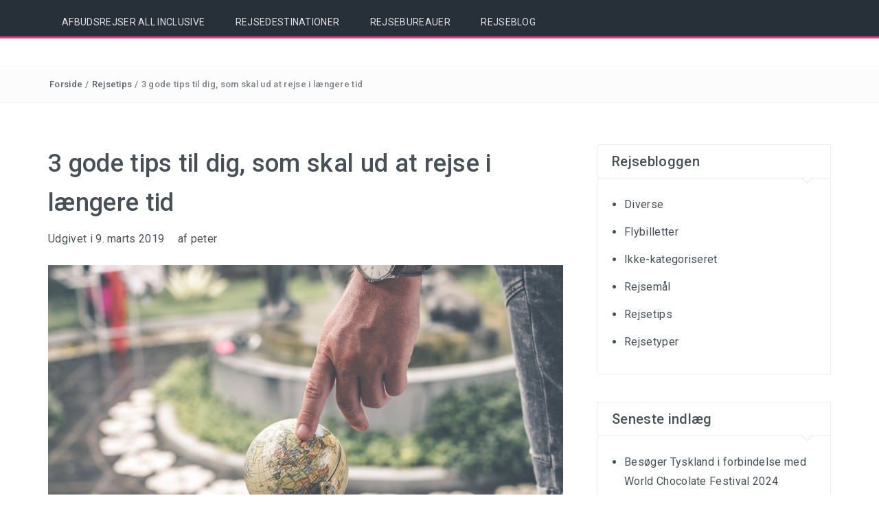

--- FILE ---
content_type: text/html; charset=UTF-8
request_url: https://www.afbudsrejserallinclusive.dk/3-gode-tips-til-dig-som-skal-ud-og-rejse-i-laengere-tid/
body_size: 10500
content:
<!DOCTYPE html>
<html lang="da-DK">
<head>
<meta charset="UTF-8">
<meta name="viewport" content="width=device-width, initial-scale=1">
<link rel="profile" href="https://gmpg.org/xfn/11">
<link rel="pingback" href="https://www.afbudsrejserallinclusive.dk/xmlrpc.php">

<meta name='robots' content='index, follow, max-image-preview:large, max-snippet:-1, max-video-preview:-1' />
	<style>img:is([sizes="auto" i], [sizes^="auto," i]) { contain-intrinsic-size: 3000px 1500px }</style>
	
	<!-- This site is optimized with the Yoast SEO plugin v26.8 - https://yoast.com/product/yoast-seo-wordpress/ -->
	<title>3 gode tips til dig som skal ud at rejse i længere tid - Bedste rejsetips</title>
	<link rel="canonical" href="https://www.afbudsrejserallinclusive.dk/3-gode-tips-til-dig-som-skal-ud-og-rejse-i-laengere-tid/" />
	<meta property="og:locale" content="da_DK" />
	<meta property="og:type" content="article" />
	<meta property="og:title" content="3 gode tips til dig som skal ud at rejse i længere tid - Bedste rejsetips" />
	<meta property="og:description" content="Står du foran dit livs store rejse? Du skal være væk i mange måneder på eventyr. I den forbindelse er der en masse, du skal have styr på inden afrejse. Her følger tre tips, som man kan glemme at efterleve..." />
	<meta property="og:url" content="https://www.afbudsrejserallinclusive.dk/3-gode-tips-til-dig-som-skal-ud-og-rejse-i-laengere-tid/" />
	<meta property="article:published_time" content="2019-03-09T16:11:18+00:00" />
	<meta property="article:modified_time" content="2019-04-19T20:45:29+00:00" />
	<meta property="og:image" content="https://www.afbudsrejserallinclusive.dk/wp-content/uploads/2019/03/haand_globus.jpeg" />
	<meta property="og:image:width" content="2250" />
	<meta property="og:image:height" content="1500" />
	<meta property="og:image:type" content="image/jpeg" />
	<meta name="author" content="peter" />
	<meta name="twitter:card" content="summary_large_image" />
	<meta name="twitter:label1" content="Skrevet af" />
	<meta name="twitter:data1" content="peter" />
	<meta name="twitter:label2" content="Estimeret læsetid" />
	<meta name="twitter:data2" content="2 minutter" />
	<script type="application/ld+json" class="yoast-schema-graph">{"@context":"https://schema.org","@graph":[{"@type":"Article","@id":"https://www.afbudsrejserallinclusive.dk/3-gode-tips-til-dig-som-skal-ud-og-rejse-i-laengere-tid/#article","isPartOf":{"@id":"https://www.afbudsrejserallinclusive.dk/3-gode-tips-til-dig-som-skal-ud-og-rejse-i-laengere-tid/"},"author":{"name":"peter","@id":"https://www.afbudsrejserallinclusive.dk/#/schema/person/637a8f31a7c766b81216b8d2951127ec"},"headline":"3 gode tips til dig, som skal ud at rejse i længere tid","datePublished":"2019-03-09T16:11:18+00:00","dateModified":"2019-04-19T20:45:29+00:00","mainEntityOfPage":{"@id":"https://www.afbudsrejserallinclusive.dk/3-gode-tips-til-dig-som-skal-ud-og-rejse-i-laengere-tid/"},"wordCount":502,"image":{"@id":"https://www.afbudsrejserallinclusive.dk/3-gode-tips-til-dig-som-skal-ud-og-rejse-i-laengere-tid/#primaryimage"},"thumbnailUrl":"https://www.afbudsrejserallinclusive.dk/wp-content/uploads/2019/03/haand_globus.jpeg","articleSection":["Rejsetips"],"inLanguage":"da-DK"},{"@type":"WebPage","@id":"https://www.afbudsrejserallinclusive.dk/3-gode-tips-til-dig-som-skal-ud-og-rejse-i-laengere-tid/","url":"https://www.afbudsrejserallinclusive.dk/3-gode-tips-til-dig-som-skal-ud-og-rejse-i-laengere-tid/","name":"3 gode tips til dig som skal ud at rejse i længere tid - Bedste rejsetips","isPartOf":{"@id":"https://www.afbudsrejserallinclusive.dk/#website"},"primaryImageOfPage":{"@id":"https://www.afbudsrejserallinclusive.dk/3-gode-tips-til-dig-som-skal-ud-og-rejse-i-laengere-tid/#primaryimage"},"image":{"@id":"https://www.afbudsrejserallinclusive.dk/3-gode-tips-til-dig-som-skal-ud-og-rejse-i-laengere-tid/#primaryimage"},"thumbnailUrl":"https://www.afbudsrejserallinclusive.dk/wp-content/uploads/2019/03/haand_globus.jpeg","datePublished":"2019-03-09T16:11:18+00:00","dateModified":"2019-04-19T20:45:29+00:00","author":{"@id":"https://www.afbudsrejserallinclusive.dk/#/schema/person/637a8f31a7c766b81216b8d2951127ec"},"breadcrumb":{"@id":"https://www.afbudsrejserallinclusive.dk/3-gode-tips-til-dig-som-skal-ud-og-rejse-i-laengere-tid/#breadcrumb"},"inLanguage":"da-DK","potentialAction":[{"@type":"ReadAction","target":["https://www.afbudsrejserallinclusive.dk/3-gode-tips-til-dig-som-skal-ud-og-rejse-i-laengere-tid/"]}]},{"@type":"ImageObject","inLanguage":"da-DK","@id":"https://www.afbudsrejserallinclusive.dk/3-gode-tips-til-dig-som-skal-ud-og-rejse-i-laengere-tid/#primaryimage","url":"https://www.afbudsrejserallinclusive.dk/wp-content/uploads/2019/03/haand_globus.jpeg","contentUrl":"https://www.afbudsrejserallinclusive.dk/wp-content/uploads/2019/03/haand_globus.jpeg","width":2250,"height":1500,"caption":"Gode tips til rejsen"},{"@type":"BreadcrumbList","@id":"https://www.afbudsrejserallinclusive.dk/3-gode-tips-til-dig-som-skal-ud-og-rejse-i-laengere-tid/#breadcrumb","itemListElement":[{"@type":"ListItem","position":1,"name":"Hjem","item":"https://www.afbudsrejserallinclusive.dk/"},{"@type":"ListItem","position":2,"name":"Rejseblog","item":"https://www.afbudsrejserallinclusive.dk/rejseblog/"},{"@type":"ListItem","position":3,"name":"3 gode tips til dig, som skal ud at rejse i længere tid"}]},{"@type":"WebSite","@id":"https://www.afbudsrejserallinclusive.dk/#website","url":"https://www.afbudsrejserallinclusive.dk/","name":"","description":"","potentialAction":[{"@type":"SearchAction","target":{"@type":"EntryPoint","urlTemplate":"https://www.afbudsrejserallinclusive.dk/?s={search_term_string}"},"query-input":{"@type":"PropertyValueSpecification","valueRequired":true,"valueName":"search_term_string"}}],"inLanguage":"da-DK"},{"@type":"Person","@id":"https://www.afbudsrejserallinclusive.dk/#/schema/person/637a8f31a7c766b81216b8d2951127ec","name":"peter","image":{"@type":"ImageObject","inLanguage":"da-DK","@id":"https://www.afbudsrejserallinclusive.dk/#/schema/person/image/","url":"https://secure.gravatar.com/avatar/0c6a6ede2aa01b4441470ff26d2c1a65519e7b6a898751a4eb9871364f7235e9?s=96&d=blank&r=g","contentUrl":"https://secure.gravatar.com/avatar/0c6a6ede2aa01b4441470ff26d2c1a65519e7b6a898751a4eb9871364f7235e9?s=96&d=blank&r=g","caption":"peter"},"url":"https://www.afbudsrejserallinclusive.dk/author/peter/"}]}</script>
	<!-- / Yoast SEO plugin. -->


<link rel='dns-prefetch' href='//fonts.googleapis.com' />
<link rel="alternate" type="application/rss+xml" title=" &raquo; Feed" href="https://www.afbudsrejserallinclusive.dk/feed/" />
<link rel="alternate" type="application/rss+xml" title=" &raquo;-kommentar-feed" href="https://www.afbudsrejserallinclusive.dk/comments/feed/" />
<script type="text/javascript">
/* <![CDATA[ */
window._wpemojiSettings = {"baseUrl":"https:\/\/s.w.org\/images\/core\/emoji\/16.0.1\/72x72\/","ext":".png","svgUrl":"https:\/\/s.w.org\/images\/core\/emoji\/16.0.1\/svg\/","svgExt":".svg","source":{"concatemoji":"https:\/\/www.afbudsrejserallinclusive.dk\/wp-includes\/js\/wp-emoji-release.min.js?ver=5cda036874ec06687fb69926104812af"}};
/*! This file is auto-generated */
!function(s,n){var o,i,e;function c(e){try{var t={supportTests:e,timestamp:(new Date).valueOf()};sessionStorage.setItem(o,JSON.stringify(t))}catch(e){}}function p(e,t,n){e.clearRect(0,0,e.canvas.width,e.canvas.height),e.fillText(t,0,0);var t=new Uint32Array(e.getImageData(0,0,e.canvas.width,e.canvas.height).data),a=(e.clearRect(0,0,e.canvas.width,e.canvas.height),e.fillText(n,0,0),new Uint32Array(e.getImageData(0,0,e.canvas.width,e.canvas.height).data));return t.every(function(e,t){return e===a[t]})}function u(e,t){e.clearRect(0,0,e.canvas.width,e.canvas.height),e.fillText(t,0,0);for(var n=e.getImageData(16,16,1,1),a=0;a<n.data.length;a++)if(0!==n.data[a])return!1;return!0}function f(e,t,n,a){switch(t){case"flag":return n(e,"\ud83c\udff3\ufe0f\u200d\u26a7\ufe0f","\ud83c\udff3\ufe0f\u200b\u26a7\ufe0f")?!1:!n(e,"\ud83c\udde8\ud83c\uddf6","\ud83c\udde8\u200b\ud83c\uddf6")&&!n(e,"\ud83c\udff4\udb40\udc67\udb40\udc62\udb40\udc65\udb40\udc6e\udb40\udc67\udb40\udc7f","\ud83c\udff4\u200b\udb40\udc67\u200b\udb40\udc62\u200b\udb40\udc65\u200b\udb40\udc6e\u200b\udb40\udc67\u200b\udb40\udc7f");case"emoji":return!a(e,"\ud83e\udedf")}return!1}function g(e,t,n,a){var r="undefined"!=typeof WorkerGlobalScope&&self instanceof WorkerGlobalScope?new OffscreenCanvas(300,150):s.createElement("canvas"),o=r.getContext("2d",{willReadFrequently:!0}),i=(o.textBaseline="top",o.font="600 32px Arial",{});return e.forEach(function(e){i[e]=t(o,e,n,a)}),i}function t(e){var t=s.createElement("script");t.src=e,t.defer=!0,s.head.appendChild(t)}"undefined"!=typeof Promise&&(o="wpEmojiSettingsSupports",i=["flag","emoji"],n.supports={everything:!0,everythingExceptFlag:!0},e=new Promise(function(e){s.addEventListener("DOMContentLoaded",e,{once:!0})}),new Promise(function(t){var n=function(){try{var e=JSON.parse(sessionStorage.getItem(o));if("object"==typeof e&&"number"==typeof e.timestamp&&(new Date).valueOf()<e.timestamp+604800&&"object"==typeof e.supportTests)return e.supportTests}catch(e){}return null}();if(!n){if("undefined"!=typeof Worker&&"undefined"!=typeof OffscreenCanvas&&"undefined"!=typeof URL&&URL.createObjectURL&&"undefined"!=typeof Blob)try{var e="postMessage("+g.toString()+"("+[JSON.stringify(i),f.toString(),p.toString(),u.toString()].join(",")+"));",a=new Blob([e],{type:"text/javascript"}),r=new Worker(URL.createObjectURL(a),{name:"wpTestEmojiSupports"});return void(r.onmessage=function(e){c(n=e.data),r.terminate(),t(n)})}catch(e){}c(n=g(i,f,p,u))}t(n)}).then(function(e){for(var t in e)n.supports[t]=e[t],n.supports.everything=n.supports.everything&&n.supports[t],"flag"!==t&&(n.supports.everythingExceptFlag=n.supports.everythingExceptFlag&&n.supports[t]);n.supports.everythingExceptFlag=n.supports.everythingExceptFlag&&!n.supports.flag,n.DOMReady=!1,n.readyCallback=function(){n.DOMReady=!0}}).then(function(){return e}).then(function(){var e;n.supports.everything||(n.readyCallback(),(e=n.source||{}).concatemoji?t(e.concatemoji):e.wpemoji&&e.twemoji&&(t(e.twemoji),t(e.wpemoji)))}))}((window,document),window._wpemojiSettings);
/* ]]> */
</script>
<style id='wp-emoji-styles-inline-css' type='text/css'>

	img.wp-smiley, img.emoji {
		display: inline !important;
		border: none !important;
		box-shadow: none !important;
		height: 1em !important;
		width: 1em !important;
		margin: 0 0.07em !important;
		vertical-align: -0.1em !important;
		background: none !important;
		padding: 0 !important;
	}
</style>
<link rel='stylesheet' id='wp-block-library-css' href='https://www.afbudsrejserallinclusive.dk/wp-includes/css/dist/block-library/style.min.css?ver=5cda036874ec06687fb69926104812af' type='text/css' media='all' />
<style id='wp-block-library-theme-inline-css' type='text/css'>
.wp-block-audio :where(figcaption){color:#555;font-size:13px;text-align:center}.is-dark-theme .wp-block-audio :where(figcaption){color:#ffffffa6}.wp-block-audio{margin:0 0 1em}.wp-block-code{border:1px solid #ccc;border-radius:4px;font-family:Menlo,Consolas,monaco,monospace;padding:.8em 1em}.wp-block-embed :where(figcaption){color:#555;font-size:13px;text-align:center}.is-dark-theme .wp-block-embed :where(figcaption){color:#ffffffa6}.wp-block-embed{margin:0 0 1em}.blocks-gallery-caption{color:#555;font-size:13px;text-align:center}.is-dark-theme .blocks-gallery-caption{color:#ffffffa6}:root :where(.wp-block-image figcaption){color:#555;font-size:13px;text-align:center}.is-dark-theme :root :where(.wp-block-image figcaption){color:#ffffffa6}.wp-block-image{margin:0 0 1em}.wp-block-pullquote{border-bottom:4px solid;border-top:4px solid;color:currentColor;margin-bottom:1.75em}.wp-block-pullquote cite,.wp-block-pullquote footer,.wp-block-pullquote__citation{color:currentColor;font-size:.8125em;font-style:normal;text-transform:uppercase}.wp-block-quote{border-left:.25em solid;margin:0 0 1.75em;padding-left:1em}.wp-block-quote cite,.wp-block-quote footer{color:currentColor;font-size:.8125em;font-style:normal;position:relative}.wp-block-quote:where(.has-text-align-right){border-left:none;border-right:.25em solid;padding-left:0;padding-right:1em}.wp-block-quote:where(.has-text-align-center){border:none;padding-left:0}.wp-block-quote.is-large,.wp-block-quote.is-style-large,.wp-block-quote:where(.is-style-plain){border:none}.wp-block-search .wp-block-search__label{font-weight:700}.wp-block-search__button{border:1px solid #ccc;padding:.375em .625em}:where(.wp-block-group.has-background){padding:1.25em 2.375em}.wp-block-separator.has-css-opacity{opacity:.4}.wp-block-separator{border:none;border-bottom:2px solid;margin-left:auto;margin-right:auto}.wp-block-separator.has-alpha-channel-opacity{opacity:1}.wp-block-separator:not(.is-style-wide):not(.is-style-dots){width:100px}.wp-block-separator.has-background:not(.is-style-dots){border-bottom:none;height:1px}.wp-block-separator.has-background:not(.is-style-wide):not(.is-style-dots){height:2px}.wp-block-table{margin:0 0 1em}.wp-block-table td,.wp-block-table th{word-break:normal}.wp-block-table :where(figcaption){color:#555;font-size:13px;text-align:center}.is-dark-theme .wp-block-table :where(figcaption){color:#ffffffa6}.wp-block-video :where(figcaption){color:#555;font-size:13px;text-align:center}.is-dark-theme .wp-block-video :where(figcaption){color:#ffffffa6}.wp-block-video{margin:0 0 1em}:root :where(.wp-block-template-part.has-background){margin-bottom:0;margin-top:0;padding:1.25em 2.375em}
</style>
<style id='classic-theme-styles-inline-css' type='text/css'>
/*! This file is auto-generated */
.wp-block-button__link{color:#fff;background-color:#32373c;border-radius:9999px;box-shadow:none;text-decoration:none;padding:calc(.667em + 2px) calc(1.333em + 2px);font-size:1.125em}.wp-block-file__button{background:#32373c;color:#fff;text-decoration:none}
</style>
<style id='global-styles-inline-css' type='text/css'>
:root{--wp--preset--aspect-ratio--square: 1;--wp--preset--aspect-ratio--4-3: 4/3;--wp--preset--aspect-ratio--3-4: 3/4;--wp--preset--aspect-ratio--3-2: 3/2;--wp--preset--aspect-ratio--2-3: 2/3;--wp--preset--aspect-ratio--16-9: 16/9;--wp--preset--aspect-ratio--9-16: 9/16;--wp--preset--color--black: #000000;--wp--preset--color--cyan-bluish-gray: #abb8c3;--wp--preset--color--white: #ffffff;--wp--preset--color--pale-pink: #f78da7;--wp--preset--color--vivid-red: #cf2e2e;--wp--preset--color--luminous-vivid-orange: #ff6900;--wp--preset--color--luminous-vivid-amber: #fcb900;--wp--preset--color--light-green-cyan: #7bdcb5;--wp--preset--color--vivid-green-cyan: #00d084;--wp--preset--color--pale-cyan-blue: #8ed1fc;--wp--preset--color--vivid-cyan-blue: #0693e3;--wp--preset--color--vivid-purple: #9b51e0;--wp--preset--gradient--vivid-cyan-blue-to-vivid-purple: linear-gradient(135deg,rgba(6,147,227,1) 0%,rgb(155,81,224) 100%);--wp--preset--gradient--light-green-cyan-to-vivid-green-cyan: linear-gradient(135deg,rgb(122,220,180) 0%,rgb(0,208,130) 100%);--wp--preset--gradient--luminous-vivid-amber-to-luminous-vivid-orange: linear-gradient(135deg,rgba(252,185,0,1) 0%,rgba(255,105,0,1) 100%);--wp--preset--gradient--luminous-vivid-orange-to-vivid-red: linear-gradient(135deg,rgba(255,105,0,1) 0%,rgb(207,46,46) 100%);--wp--preset--gradient--very-light-gray-to-cyan-bluish-gray: linear-gradient(135deg,rgb(238,238,238) 0%,rgb(169,184,195) 100%);--wp--preset--gradient--cool-to-warm-spectrum: linear-gradient(135deg,rgb(74,234,220) 0%,rgb(151,120,209) 20%,rgb(207,42,186) 40%,rgb(238,44,130) 60%,rgb(251,105,98) 80%,rgb(254,248,76) 100%);--wp--preset--gradient--blush-light-purple: linear-gradient(135deg,rgb(255,206,236) 0%,rgb(152,150,240) 100%);--wp--preset--gradient--blush-bordeaux: linear-gradient(135deg,rgb(254,205,165) 0%,rgb(254,45,45) 50%,rgb(107,0,62) 100%);--wp--preset--gradient--luminous-dusk: linear-gradient(135deg,rgb(255,203,112) 0%,rgb(199,81,192) 50%,rgb(65,88,208) 100%);--wp--preset--gradient--pale-ocean: linear-gradient(135deg,rgb(255,245,203) 0%,rgb(182,227,212) 50%,rgb(51,167,181) 100%);--wp--preset--gradient--electric-grass: linear-gradient(135deg,rgb(202,248,128) 0%,rgb(113,206,126) 100%);--wp--preset--gradient--midnight: linear-gradient(135deg,rgb(2,3,129) 0%,rgb(40,116,252) 100%);--wp--preset--font-size--small: 13px;--wp--preset--font-size--medium: 20px;--wp--preset--font-size--large: 36px;--wp--preset--font-size--x-large: 42px;--wp--preset--spacing--20: 0.44rem;--wp--preset--spacing--30: 0.67rem;--wp--preset--spacing--40: 1rem;--wp--preset--spacing--50: 1.5rem;--wp--preset--spacing--60: 2.25rem;--wp--preset--spacing--70: 3.38rem;--wp--preset--spacing--80: 5.06rem;--wp--preset--shadow--natural: 6px 6px 9px rgba(0, 0, 0, 0.2);--wp--preset--shadow--deep: 12px 12px 50px rgba(0, 0, 0, 0.4);--wp--preset--shadow--sharp: 6px 6px 0px rgba(0, 0, 0, 0.2);--wp--preset--shadow--outlined: 6px 6px 0px -3px rgba(255, 255, 255, 1), 6px 6px rgba(0, 0, 0, 1);--wp--preset--shadow--crisp: 6px 6px 0px rgba(0, 0, 0, 1);}:where(.is-layout-flex){gap: 0.5em;}:where(.is-layout-grid){gap: 0.5em;}body .is-layout-flex{display: flex;}.is-layout-flex{flex-wrap: wrap;align-items: center;}.is-layout-flex > :is(*, div){margin: 0;}body .is-layout-grid{display: grid;}.is-layout-grid > :is(*, div){margin: 0;}:where(.wp-block-columns.is-layout-flex){gap: 2em;}:where(.wp-block-columns.is-layout-grid){gap: 2em;}:where(.wp-block-post-template.is-layout-flex){gap: 1.25em;}:where(.wp-block-post-template.is-layout-grid){gap: 1.25em;}.has-black-color{color: var(--wp--preset--color--black) !important;}.has-cyan-bluish-gray-color{color: var(--wp--preset--color--cyan-bluish-gray) !important;}.has-white-color{color: var(--wp--preset--color--white) !important;}.has-pale-pink-color{color: var(--wp--preset--color--pale-pink) !important;}.has-vivid-red-color{color: var(--wp--preset--color--vivid-red) !important;}.has-luminous-vivid-orange-color{color: var(--wp--preset--color--luminous-vivid-orange) !important;}.has-luminous-vivid-amber-color{color: var(--wp--preset--color--luminous-vivid-amber) !important;}.has-light-green-cyan-color{color: var(--wp--preset--color--light-green-cyan) !important;}.has-vivid-green-cyan-color{color: var(--wp--preset--color--vivid-green-cyan) !important;}.has-pale-cyan-blue-color{color: var(--wp--preset--color--pale-cyan-blue) !important;}.has-vivid-cyan-blue-color{color: var(--wp--preset--color--vivid-cyan-blue) !important;}.has-vivid-purple-color{color: var(--wp--preset--color--vivid-purple) !important;}.has-black-background-color{background-color: var(--wp--preset--color--black) !important;}.has-cyan-bluish-gray-background-color{background-color: var(--wp--preset--color--cyan-bluish-gray) !important;}.has-white-background-color{background-color: var(--wp--preset--color--white) !important;}.has-pale-pink-background-color{background-color: var(--wp--preset--color--pale-pink) !important;}.has-vivid-red-background-color{background-color: var(--wp--preset--color--vivid-red) !important;}.has-luminous-vivid-orange-background-color{background-color: var(--wp--preset--color--luminous-vivid-orange) !important;}.has-luminous-vivid-amber-background-color{background-color: var(--wp--preset--color--luminous-vivid-amber) !important;}.has-light-green-cyan-background-color{background-color: var(--wp--preset--color--light-green-cyan) !important;}.has-vivid-green-cyan-background-color{background-color: var(--wp--preset--color--vivid-green-cyan) !important;}.has-pale-cyan-blue-background-color{background-color: var(--wp--preset--color--pale-cyan-blue) !important;}.has-vivid-cyan-blue-background-color{background-color: var(--wp--preset--color--vivid-cyan-blue) !important;}.has-vivid-purple-background-color{background-color: var(--wp--preset--color--vivid-purple) !important;}.has-black-border-color{border-color: var(--wp--preset--color--black) !important;}.has-cyan-bluish-gray-border-color{border-color: var(--wp--preset--color--cyan-bluish-gray) !important;}.has-white-border-color{border-color: var(--wp--preset--color--white) !important;}.has-pale-pink-border-color{border-color: var(--wp--preset--color--pale-pink) !important;}.has-vivid-red-border-color{border-color: var(--wp--preset--color--vivid-red) !important;}.has-luminous-vivid-orange-border-color{border-color: var(--wp--preset--color--luminous-vivid-orange) !important;}.has-luminous-vivid-amber-border-color{border-color: var(--wp--preset--color--luminous-vivid-amber) !important;}.has-light-green-cyan-border-color{border-color: var(--wp--preset--color--light-green-cyan) !important;}.has-vivid-green-cyan-border-color{border-color: var(--wp--preset--color--vivid-green-cyan) !important;}.has-pale-cyan-blue-border-color{border-color: var(--wp--preset--color--pale-cyan-blue) !important;}.has-vivid-cyan-blue-border-color{border-color: var(--wp--preset--color--vivid-cyan-blue) !important;}.has-vivid-purple-border-color{border-color: var(--wp--preset--color--vivid-purple) !important;}.has-vivid-cyan-blue-to-vivid-purple-gradient-background{background: var(--wp--preset--gradient--vivid-cyan-blue-to-vivid-purple) !important;}.has-light-green-cyan-to-vivid-green-cyan-gradient-background{background: var(--wp--preset--gradient--light-green-cyan-to-vivid-green-cyan) !important;}.has-luminous-vivid-amber-to-luminous-vivid-orange-gradient-background{background: var(--wp--preset--gradient--luminous-vivid-amber-to-luminous-vivid-orange) !important;}.has-luminous-vivid-orange-to-vivid-red-gradient-background{background: var(--wp--preset--gradient--luminous-vivid-orange-to-vivid-red) !important;}.has-very-light-gray-to-cyan-bluish-gray-gradient-background{background: var(--wp--preset--gradient--very-light-gray-to-cyan-bluish-gray) !important;}.has-cool-to-warm-spectrum-gradient-background{background: var(--wp--preset--gradient--cool-to-warm-spectrum) !important;}.has-blush-light-purple-gradient-background{background: var(--wp--preset--gradient--blush-light-purple) !important;}.has-blush-bordeaux-gradient-background{background: var(--wp--preset--gradient--blush-bordeaux) !important;}.has-luminous-dusk-gradient-background{background: var(--wp--preset--gradient--luminous-dusk) !important;}.has-pale-ocean-gradient-background{background: var(--wp--preset--gradient--pale-ocean) !important;}.has-electric-grass-gradient-background{background: var(--wp--preset--gradient--electric-grass) !important;}.has-midnight-gradient-background{background: var(--wp--preset--gradient--midnight) !important;}.has-small-font-size{font-size: var(--wp--preset--font-size--small) !important;}.has-medium-font-size{font-size: var(--wp--preset--font-size--medium) !important;}.has-large-font-size{font-size: var(--wp--preset--font-size--large) !important;}.has-x-large-font-size{font-size: var(--wp--preset--font-size--x-large) !important;}
:where(.wp-block-post-template.is-layout-flex){gap: 1.25em;}:where(.wp-block-post-template.is-layout-grid){gap: 1.25em;}
:where(.wp-block-columns.is-layout-flex){gap: 2em;}:where(.wp-block-columns.is-layout-grid){gap: 2em;}
:root :where(.wp-block-pullquote){font-size: 1.5em;line-height: 1.6;}
</style>
<link rel='stylesheet' id='bootstrap-css' href='https://www.afbudsrejserallinclusive.dk/wp-content/themes/travelers/css/bootstrap.min.css?ver=3.3.5' type='text/css' media='' />
<link rel='stylesheet' id='font-awesome-css' href='https://www.afbudsrejserallinclusive.dk/wp-content/themes/travelers/css/font-awesome.min.css?ver=4.4.0' type='text/css' media='' />
<link rel='stylesheet' id='animate-css' href='https://www.afbudsrejserallinclusive.dk/wp-content/themes/travelers/css/animate.min.css?ver=3.4.0' type='text/css' media='' />
<link rel='stylesheet' id='swiper-css' href='https://www.afbudsrejserallinclusive.dk/wp-content/themes/travelers/css/swiper.min.css?ver=3.2.5' type='text/css' media='' />
<link rel='stylesheet' id='slick-css' href='https://www.afbudsrejserallinclusive.dk/wp-content/themes/travelers/css/slick.css?ver=3.2.5' type='text/css' media='' />
<link rel='stylesheet' id='travelers-google-fonts-css' href='//fonts.googleapis.com/css?family=Roboto+Slab%3A400%2C300%2C700%7CRoboto%3A400%2C100%2C300%2C500%2C700&#038;ver=6.8.2' type='text/css' media='all' />
<link rel='stylesheet' id='travelers-style-css' href='https://www.afbudsrejserallinclusive.dk/wp-content/themes/travelers/style.css?ver=5cda036874ec06687fb69926104812af' type='text/css' media='all' />
<style id='travelers-style-inline-css' type='text/css'>


    a:hover,
    .dt-logo a,
    .header-breaking .breaking_text strong,
    .header-breaking .trending_slider_wrapper .entry-breaking a:hover,
    .dt-featured-post .entry-header:hover h2 a,
    .dt-pagination-nav a:hover,
	.dt-pagination-nav .current:hover,
	.dt-pagination-nav .current,
	.dt-footer-bar a:hover,
	 #wp-calendar tbody a{
        color: #314ded;
    }
	
	.slick-arrow:hover,
    .dt-pagination-nav a:hover,
	.dt-pagination-nav .current:hover,
	.dt-pagination-nav .current {
        border-color: #314ded;
    }

    .tagcloud a:hover,
    .dt-front-post .entry-footer a:hover,
    #back-to-top:hover,
    .cat-links a:hover,
	.tags-links a:hover {
        background: #314ded;
    }
	.dt-related-posts li { width: calc(33.333333% - 20px); }
</style>
<link rel='stylesheet' id='hm_custom_css-css' href='https://www.afbudsrejserallinclusive.dk/wp-content/uploads/hm_custom_css_js/custom.css?ver=1562169782' type='text/css' media='all' />
<script type="text/javascript" src="https://www.afbudsrejserallinclusive.dk/wp-includes/js/jquery/jquery.min.js?ver=3.7.1" id="jquery-core-js"></script>
<script type="text/javascript" src="https://www.afbudsrejserallinclusive.dk/wp-includes/js/jquery/jquery-migrate.min.js?ver=3.4.1" id="jquery-migrate-js"></script>
<script type="text/javascript" src="https://www.afbudsrejserallinclusive.dk/wp-content/themes/travelers/js/swiper.jquery.min.js?ver=3.2.5" id="swiper-js"></script>
<script type="text/javascript" src="https://www.afbudsrejserallinclusive.dk/wp-content/uploads/hm_custom_css_js/custom.js?ver=1631976185" id="hm_custom_js-js"></script>
<link rel="https://api.w.org/" href="https://www.afbudsrejserallinclusive.dk/wp-json/" /><link rel="alternate" title="JSON" type="application/json" href="https://www.afbudsrejserallinclusive.dk/wp-json/wp/v2/posts/216" /><link rel="EditURI" type="application/rsd+xml" title="RSD" href="https://www.afbudsrejserallinclusive.dk/xmlrpc.php?rsd" />
<link rel="alternate" title="oEmbed (JSON)" type="application/json+oembed" href="https://www.afbudsrejserallinclusive.dk/wp-json/oembed/1.0/embed?url=https%3A%2F%2Fwww.afbudsrejserallinclusive.dk%2F3-gode-tips-til-dig-som-skal-ud-og-rejse-i-laengere-tid%2F" />
<link rel="alternate" title="oEmbed (XML)" type="text/xml+oembed" href="https://www.afbudsrejserallinclusive.dk/wp-json/oembed/1.0/embed?url=https%3A%2F%2Fwww.afbudsrejserallinclusive.dk%2F3-gode-tips-til-dig-som-skal-ud-og-rejse-i-laengere-tid%2F&#038;format=xml" />
<!-- start Simple Custom CSS and JS -->
<!-- Start of Sleeknote signup and lead generation tool - www.sleeknote.com -->
<script id="sleeknoteScript" type="text/javascript">
	(function () {
		var sleeknoteScriptTag = document.createElement("script");
		sleeknoteScriptTag.type = "text/javascript";
		sleeknoteScriptTag.charset = "utf-8";
		sleeknoteScriptTag.src = ("//sleeknotecustomerscripts.sleeknote.com/30669.js");
		var s = document.getElementById("sleeknoteScript");
		s.parentNode.insertBefore(sleeknoteScriptTag, s);
	})();
</script>
<!-- End of Sleeknote signup and lead generation tool - www.sleeknote.com --><!-- end Simple Custom CSS and JS -->

		<!-- GA Google Analytics @ https://m0n.co/ga -->
		<script async src="https://www.googletagmanager.com/gtag/js?id=UA-120969613-1"></script>
		<script>
			window.dataLayer = window.dataLayer || [];
			function gtag(){dataLayer.push(arguments);}
			gtag('js', new Date());
			gtag('config', 'UA-120969613-1');
		</script>

			<style type="text/css" id="wp-custom-css">
			.main-content-area {
	width: 100%;
}
.sidebar-content-area {
	display: none;
}		</style>
		</head>

<body data-rsssl=1 class="wp-singular post-template-default single single-post postid-216 single-format-standard wp-embed-responsive wp-theme-travelers group-blog">


<header class="dt-header">

			<nav class="dt-menu-wrap ">
			<div class="container">
				<div class="row">
					<div class="col-lg-12 col-md-12">
						<div class="dt-menu-md">
							Menu							<span><i class="fa fa-bars"></i> </span>
						</div>

						<div class="menu-navigation-container"><ul id="primary-menu" class="menu"><li id="menu-item-40" class="menu-item menu-item-type-post_type menu-item-object-page menu-item-home menu-item-40"><a href="https://www.afbudsrejserallinclusive.dk/">Afbudsrejser All Inclusive</a></li>
<li id="menu-item-72" class="menu-item menu-item-type-post_type menu-item-object-page menu-item-has-children menu-item-72"><a href="https://www.afbudsrejserallinclusive.dk/rejsedestinationer/">Rejsedestinationer</a>
<ul class="sub-menu">
	<li id="menu-item-39" class="menu-item menu-item-type-post_type menu-item-object-page menu-item-39"><a href="https://www.afbudsrejserallinclusive.dk/afbudsrejser-costa-brava/">Rejser til Costa Brava</a></li>
	<li id="menu-item-210" class="menu-item menu-item-type-post_type menu-item-object-page menu-item-210"><a href="https://www.afbudsrejserallinclusive.dk/rejsedestinationer/rejser-til-kroatien/">Rejser til Kroatien</a></li>
	<li id="menu-item-38" class="menu-item menu-item-type-post_type menu-item-object-page menu-item-38"><a href="https://www.afbudsrejserallinclusive.dk/afbudsrejser-malta/">Rejser til Malta</a></li>
	<li id="menu-item-44" class="menu-item menu-item-type-post_type menu-item-object-page menu-item-44"><a href="https://www.afbudsrejserallinclusive.dk/afbudsrejser-all-inclusive-spanien/">Rejser til Spanien</a></li>
	<li id="menu-item-153" class="menu-item menu-item-type-post_type menu-item-object-page menu-item-153"><a href="https://www.afbudsrejserallinclusive.dk/rejsedestinationer/tyrkiet/">Rejser til Tyrkiet</a></li>
</ul>
</li>
<li id="menu-item-59" class="menu-item menu-item-type-post_type menu-item-object-page menu-item-59"><a href="https://www.afbudsrejserallinclusive.dk/rejsebureauer/">Rejsebureauer</a></li>
<li id="menu-item-158" class="menu-item menu-item-type-post_type menu-item-object-page current_page_parent menu-item-158"><a href="https://www.afbudsrejserallinclusive.dk/rejseblog/">Rejseblog</a></li>
</ul></div>
					</div><!-- .col-lg-12 .col-md-12 -->
				</div><!-- .row -->
			</div><!-- .container -->
		</nav><!-- .dt-sticky -->

		
	
	<div class="container">
		<div class="row">
			<div class="col-lg-4 col-md-4">
				<div class="dt-logo">

					<p class="transition35 site-title"><a href="https://www.afbudsrejserallinclusive.dk/" rel="home"></a></p>
				</div><!-- .dt-logo -->
			</div>

			<div class="col-lg-8 col-md-8">

				
			</div>
		</div>
	</div>
</header><!-- .dt-header -->


	<div class="dt-breadcrumbs">
		<div class="container">
			<div class="row">
				<div class="col-lg-12">
					<ul id="dt_breadcrumbs"><li><a href="https://www.afbudsrejserallinclusive.dk">Forside</a></li><li class="separator"> / </li><li><a href="https://www.afbudsrejserallinclusive.dk/category/rejsetips/" rel="category tag">Rejsetips</a></li><li class="separator"> / </li><li>3 gode tips til dig, som skal ud at rejse i længere tid</li></ul>				</div><!-- .col-lg-12 -->
			</div><!-- .row-->
		</div><!-- .container-->
	</div><!-- .dt-breadcrumbs-->

	<div class="container">
		<div class="row">
			<div class="col-lg-8 col-md-8">
				<div id="primary" class="content-area">
					<main id="main" class="site-main" role="main">

						
<article id="post-216" class="post-216 post type-post status-publish format-standard has-post-thumbnail hentry category-rejsetips">
	<header class="entry-header">
		<h1 class="entry-title">3 gode tips til dig, som skal ud at rejse i længere tid</h1>
		<div class="entry-meta">
			<span class="posted-on">Udgivet i <a href="https://www.afbudsrejserallinclusive.dk/3-gode-tips-til-dig-som-skal-ud-og-rejse-i-laengere-tid/" rel="bookmark"><time class="entry-date published" datetime="2019-03-09T17:11:18+01:00">9. marts 2019</time><time class="updated" datetime="2019-04-19T22:45:29+02:00">19. april 2019</time></a></span><span class="byline"> af <span class="author vcard"><a class="url fn n" href="https://www.afbudsrejserallinclusive.dk/author/peter/">peter</a></span></span>		</div><!-- .entry-meta -->
	</header><!-- .entry-header -->

	<div class="entry-content">
		<p><img decoding="async" src="https://www.afbudsrejserallinclusive.dk/wp-content/uploads/2019/03/haand_globus.jpeg" alt="Mand peger med hånd på globus"></p>
<p>Står du foran dit livs store rejse? Du skal være væk i mange måneder på eventyr. I den forbindelse er der en masse, du skal have styr på inden afrejse. Her følger tre tips, som man kan glemme at efterleve i al rejsetumulten. Det er nemlig vigtigt, at du husker alle de uforudsete udfordringer inden dit store eventyr.</p>
<h2><strong>Afmeld alle dine tjenester, og spar mange penge</strong></h2>
<p>Det vil komme bag på de fleste, hvor mange forskellige tjenester og ydelser som vi hver måned betaler til. Streaming tjenester som for eksempel Netflix, HBO, Spotify og andre underholdnings ydelser er højst sandsynligt ikke streng talt nødvendige for dig på rejsen. Det samme gælder din internet udbyder, som også skal sættes i bero. Husk at når du er på rejse, så gælder det om at koble fra og at være til stede i nuet. Glem alt om nye afsnit af din yndlingsserie eller lignende. Du kan altid genoptage dit <a href="https://www.dr.dk/nyheder/indland/faktatjek-er-75-procent-af-danskerne-paa-netflix">kærlighedsforhold til Netflix</a>, når du er hjemme igen. På <a href="http://adventure-mag.dk/">eventyr i det store udland</a> handler det om at suge til sig af indtryk, som du ikke kan få digitalt fra din yndlings plads i sofaen.</p>
<h2>Pas på dine ejendele, imens du er væk</h2>
<p>Sørg for at få pakket dine ejendele godt ind i god emballage inden afrejse og undgå uforudsete og ubehagelige overraskelser, når du kommer hjem. Når du er væk, vil du med garanti slukke radiatorer og lignende i dit hjem. Derfor er det vigtigt at få pakket dine ejendele godt ind, med god emballage, inden afrejse. På den måde undgår du fugt og ødelagte personlige ejendele. Måske fraflytter og opsiger du din bolig op til din store rejse. I det tilfælde er det især vigtigt at få pakket dine ting godt ned. Det er så ærgerligt at komme hjem til ødelagte ting og at skulle starte helt forfra. Ønsker du at pakke dine ejendele sikkert ned, så findes der et væld af gode opbevaringsmuligheder og emballageløsninger – <a href="https://albeemballage.dk/">læs mere her</a>.</p>
<h2>Få en administrator af dine ting</h2>
<p>Det er vigtigt at have styr på pasning af din bolig. Tømning af postkassen og et vågent øje med dine ting kan være en god ide at få en betroet ven eller et familiemedlem til at stå for. Samtidig kan han eller hun agere din hjemlige kontaktperson i det tilfælde, at du skal have særlige beskeder eller omvendt. Det er altid en god ide at have en klar ide om, hvor man skal henvende sig og at vide at man er sikret at få besked i det tilfælde, at der skulle ske noget uforudset. På den måde kan du opleve og nyde din rejse i god ro og med vished omkring, at der er nogle derhjemme med dine interesser for øje.</p>
			</div><!-- .entry-content -->

	<footer class="entry-footer">
		<span class="cat-links">Udgivet i <a href="https://www.afbudsrejserallinclusive.dk/category/rejsetips/" rel="category tag">Rejsetips</a></span>	</footer><!-- .entry-footer -->

	</article><!-- #post-## -->

	<nav class="navigation post-navigation" aria-label="Indlæg">
		<h2 class="screen-reader-text">Indlægsnavigation</h2>
		<div class="nav-links"><div class="nav-previous"><a href="https://www.afbudsrejserallinclusive.dk/hvornaar-er-det-bedst-at-bestille-flybilletter/" rel="prev">Hvornår er det bedst at bestille flybilletter?</a></div><div class="nav-next"><a href="https://www.afbudsrejserallinclusive.dk/at-rejse-er-at-leve-men-hvilken-rejse-skal-du-tage-paa/" rel="next">At rejse er at leve – men hvilken rejse skal du tage på?</a></div></div>
	</nav>
					</main><!-- #main -->
				</div><!-- #primary -->
			</div>

			<div class="col-lg-4 col-md-4">
				<div class="dt-sidebar">
					
<aside id="secondary" class="widget-area" role="complementary">
	<aside id="categories-3" class="widget widget_categories"><h2 class="widget-title">Rejsebloggen</h2>
			<ul>
					<li class="cat-item cat-item-9"><a href="https://www.afbudsrejserallinclusive.dk/category/diverse/">Diverse</a>
</li>
	<li class="cat-item cat-item-4"><a href="https://www.afbudsrejserallinclusive.dk/category/flybilletter/">Flybilletter</a>
</li>
	<li class="cat-item cat-item-1"><a href="https://www.afbudsrejserallinclusive.dk/category/ikke-kategoriseret/">Ikke-kategoriseret</a>
</li>
	<li class="cat-item cat-item-7"><a href="https://www.afbudsrejserallinclusive.dk/category/rejsemaal/">Rejsemål</a>
</li>
	<li class="cat-item cat-item-5"><a href="https://www.afbudsrejserallinclusive.dk/category/rejsetips/">Rejsetips</a>
</li>
	<li class="cat-item cat-item-6"><a href="https://www.afbudsrejserallinclusive.dk/category/rejsetyper/">Rejsetyper</a>
</li>
			</ul>

			</aside>
		<aside id="recent-posts-2" class="widget widget_recent_entries">
		<h2 class="widget-title">Seneste indlæg</h2>
		<ul>
											<li>
					<a href="https://www.afbudsrejserallinclusive.dk/besoeger-tyskland-i-forbindelse-med-world-chocolate-festival-2024/">Besøger Tyskland i forbindelse med World Chocolate Festival 2024</a>
									</li>
											<li>
					<a href="https://www.afbudsrejserallinclusive.dk/mallorca-eller-gran-canaria-hvornaar-skal-du-vaelge-hvilken/">Mallorca eller Gran Canaria: Hvornår skal du vælge hvilken?</a>
									</li>
											<li>
					<a href="https://www.afbudsrejserallinclusive.dk/goer-flyrejsen-mere-komfortabel-med-nakkepude-sovemaske-og-hoeretelefoner/">Gør flyrejsen mere komfortabel med nakkepude, sovemaske og høretelefoner</a>
									</li>
											<li>
					<a href="https://www.afbudsrejserallinclusive.dk/udforsk-thailands-smukke-mangfoldighed/">Udforsk Thailands smukke mangfoldighed</a>
									</li>
											<li>
					<a href="https://www.afbudsrejserallinclusive.dk/hvordan-rejser-har-paavirket-temaerne-for-spillemaskiner/">Hvordan rejser har påvirket temaerne for spillemaskiner</a>
									</li>
					</ul>

		</aside></aside><!-- #secondary -->
				</div>
			</div>
		</div>
	</div>

    <footer class="dt-footer">
        
            <div class="container">
                <div class="row">
                    <div class="dt-footer-cont">
                        
                            <div class="col-lg-3 col-md-3 col-sm-4 col-sx-6">
                                
		<aside id="recent-posts-3" class="widget widget_recent_entries">
		<h2 class="widget-title"><span></span>Seneste blogindlæg</h2>
		<ul>
											<li>
					<a href="https://www.afbudsrejserallinclusive.dk/besoeger-tyskland-i-forbindelse-med-world-chocolate-festival-2024/">Besøger Tyskland i forbindelse med World Chocolate Festival 2024</a>
									</li>
											<li>
					<a href="https://www.afbudsrejserallinclusive.dk/mallorca-eller-gran-canaria-hvornaar-skal-du-vaelge-hvilken/">Mallorca eller Gran Canaria: Hvornår skal du vælge hvilken?</a>
									</li>
											<li>
					<a href="https://www.afbudsrejserallinclusive.dk/goer-flyrejsen-mere-komfortabel-med-nakkepude-sovemaske-og-hoeretelefoner/">Gør flyrejsen mere komfortabel med nakkepude, sovemaske og høretelefoner</a>
									</li>
											<li>
					<a href="https://www.afbudsrejserallinclusive.dk/udforsk-thailands-smukke-mangfoldighed/">Udforsk Thailands smukke mangfoldighed</a>
									</li>
											<li>
					<a href="https://www.afbudsrejserallinclusive.dk/hvordan-rejser-har-paavirket-temaerne-for-spillemaskiner/">Hvordan rejser har påvirket temaerne for spillemaskiner</a>
									</li>
					</ul>

		</aside>                            </div><!-- .col-lg-3 .col-md-3 .col-sm-6 -->

                        
                        
                            <div class="col-lg-3 col-md-3 col-sm-4 col-sx-6">
                                <aside id="categories-4" class="widget widget_categories"><h2 class="widget-title"><span></span>Indlægskategorier</h2>
			<ul>
					<li class="cat-item cat-item-9"><a href="https://www.afbudsrejserallinclusive.dk/category/diverse/">Diverse</a>
</li>
	<li class="cat-item cat-item-4"><a href="https://www.afbudsrejserallinclusive.dk/category/flybilletter/">Flybilletter</a>
</li>
	<li class="cat-item cat-item-1"><a href="https://www.afbudsrejserallinclusive.dk/category/ikke-kategoriseret/">Ikke-kategoriseret</a>
</li>
	<li class="cat-item cat-item-7"><a href="https://www.afbudsrejserallinclusive.dk/category/rejsemaal/">Rejsemål</a>
</li>
	<li class="cat-item cat-item-5"><a href="https://www.afbudsrejserallinclusive.dk/category/rejsetips/">Rejsetips</a>
</li>
	<li class="cat-item cat-item-6"><a href="https://www.afbudsrejserallinclusive.dk/category/rejsetyper/">Rejsetyper</a>
</li>
			</ul>

			</aside>                            </div><!-- .col-lg-3 .col-md-3 .col-sm-6 -->

                        
                        
                        
                        <div class="clearfix"></div>
                    </div><!-- .dt-sidebar -->
                </div><!-- .row -->
            </div><!-- .container -->

        
        
        <div class="dt-footer-bar">
            <div class="container">
                <div class="row">
                    <div class="col-lg-6 col-md-6 col-sm-6">
                        <div class="dt-copyright">

	                        Copyright &copy; 2026 <a href="https://www.afbudsrejserallinclusive.dk/" title=""></a>. Alle rettigheder forbeholdes.
                        </div><!-- .dt-copyright -->
                    </div>

                    <div class="col-lg-6 col-md-6 col-sm-6">
                        <div class="dt-footer-designer">
		                    Designet af <a href="https://www.famethemes.com/" target="_blank" rel="designer">FameThemes</a>                    </div>
                </div><!-- .row -->
            </div><!-- .container -->
        </div><!-- .dt-footer-bar -->
    </footer><!-- .dt-footer -->

    <a id="back-to-top" class="transition35"><i class="fa fa-angle-up"></i></a><!-- #back-to-top -->

<script type="speculationrules">
{"prefetch":[{"source":"document","where":{"and":[{"href_matches":"\/*"},{"not":{"href_matches":["\/wp-*.php","\/wp-admin\/*","\/wp-content\/uploads\/*","\/wp-content\/*","\/wp-content\/plugins\/*","\/wp-content\/themes\/travelers\/*","\/*\\?(.+)"]}},{"not":{"selector_matches":"a[rel~=\"nofollow\"]"}},{"not":{"selector_matches":".no-prefetch, .no-prefetch a"}}]},"eagerness":"conservative"}]}
</script>
<script type="text/javascript" src="https://www.afbudsrejserallinclusive.dk/wp-content/themes/travelers/js/slick.js?ver=1.6.0" id="slick-js"></script>
<script type="text/javascript" src="https://www.afbudsrejserallinclusive.dk/wp-content/themes/travelers/js/custom.js?ver=5cda036874ec06687fb69926104812af" id="travelers-custom-js-js"></script>

</body>
</html>


--- FILE ---
content_type: text/css
request_url: https://www.afbudsrejserallinclusive.dk/wp-content/uploads/hm_custom_css_js/custom.css?ver=1562169782
body_size: -13
content:
#toc_container{background:#f9f9f9 none repeat scroll 0 0;border:1px solid #aaa;display:table;font-size:95%;margin-bottom:1em;padding:20px;width:auto}.toc_title{font-weight:700;text-align:center}#toc_container li,#toc_container ul,#toc_container ul li{list-style:outside none none!important}.aff-button{background-color:#4CAF50;border:none;color:white;padding:5px 15px;text-align:center;text-decoration:none;display:inline-block;font-size:16px;margin-top:15px;margin-left:auto;margin-right:auto;width:100%}#produkter_left,#produkter_center,#produkter_right{width:33%;margin-bottom:-45px;margin-top:35px}@media screen and (max-width:600px){#produkter_left,#produkter_center,#produkter_right{width:100%}}

--- FILE ---
content_type: application/javascript
request_url: https://www.afbudsrejserallinclusive.dk/wp-content/themes/travelers/js/custom.js?ver=5cda036874ec06687fb69926104812af
body_size: 309
content:
jQuery(document).ready(function() {

    // Toggle Menu
    jQuery( '.dt-menu-md' ).on( 'click', function(){
        jQuery( '.dt-menu-wrap .menu' ).toggleClass( 'menu-show' );
        jQuery(this).find( '.fa' ).toggleClass( 'fa-bars fa-close' );
    });

    

    // Front Posts Slider
    var dt_front_slider = new Swiper ('.dt-featured-post-slider',{
        paginationClickable: true,
        nextButton: '.swiper-button-next',
        prevButton: '.swiper-button-prev',
        slidesPerView: 1,
        spaceBetween: 0,
        loop: true,
        autoplay: 3000,
        speed: 1200,
        effect: 'fade',

        onTransitionStart: function(slider) {

            var active_slide = slider.activeIndex;

            setTimeout(function () {
                jQuery('.swiper-slide').eq(active_slide).find('.dt-featured-post-meta').fadeIn().addClass('animated fadeInUp');
            },400);
        },

        onSlideChangeEnd: function(slider) {

            var next_slide = slider.activeIndex+1;
            var previous_slide = slider.previousIndex;

            jQuery('.swiper-slide').eq(next_slide).find('.dt-featured-post-meta').hide();
            jQuery('.swiper-slide').eq(previous_slide).find('.dt-featured-post-meta').hide();
        }
    });

    // Back to Top
    if (jQuery('#back-to-top').length) {
        var scrollTrigger = 500, // px
            backToTop = function () {
                var scrollTop = jQuery(window).scrollTop();
                if (scrollTop > scrollTrigger) {
                    jQuery('#back-to-top').addClass('show');
                } else {
                    jQuery('#back-to-top').removeClass('show');
                }
            };
        backToTop();
        jQuery(window).on('scroll', function () {
            backToTop();
        });
        jQuery('#back-to-top').on('click', function (e) {
            e.preventDefault();
            jQuery('html,body').animate({
                scrollTop: 0
            }, 600);
        });
    }
});


--- FILE ---
content_type: application/javascript
request_url: https://www.afbudsrejserallinclusive.dk/wp-content/uploads/hm_custom_css_js/custom.js?ver=1631976185
body_size: 2646
content:
//var CookieInformerBooklet=CookieInformerBooklet||{};var CookieInformerBooklet={config:{title:'Websitet anvender cookies til at huske dine indstillinger og statistik. Denne information deles med tredjepart. <a href="https://www.afbudsrejserallinclusive.dk/privatlivs-politik/" target="_blank" rel="noopener">Læs mere >> </a>',buttonText:'Cookies'},init:function(options){jQuery.extend(this.config,options);if(this.getCookie()=='hidden'){return}this.createElements();this.bindEvents()},createElements:function(){this.$container=jQuery('<div />',{id:'cookieInformerBooklet'}).css({bottom:'0',height:'1px',left:'0',overflow:'visible',position:'fixed',right:'0',zIndex:'11001'});this.$button=jQuery('<div />',{text:'Ok','class':'cookie-button'}).css({backgroundColor:'#FAFAFA',borderColor:'#93948c',borderRadius:'5px 5px 0 0',borderStyle:'solid solid none',borderWidth:'1px 1px medium',bottom:'0',boxShadow:'0 0 6px #bbbbbb',color:'#444444',cursor:'pointer',display:'block',height:'24px',lineHeight:'24px',opacity:'0.9',padding:'0 14px',position:'absolute',right:'76px',zIndex:'2',transition:'all 0.3s linear'}).hover(function(){jQuery(this).css({borderColor:'#44b2f0',boxShadow:'0 0 6px white'})},function(){jQuery(this).css({borderColor:'#93948c',boxShadow:'0 0 6px #bbbbbb'})});this.$content=jQuery('<div />',{'class':'content'}).css({backgroundColor:'#FFFFFF',borderColor:'#999999',borderRadius:'0 0 0 0',borderStyle:'solid none none',borderWidth:'4px 0px medium',bottom:'0',color:'#444444',display:'block',left:'0px',opacity:'0.9',padding:'0px 0px 20px 25px',position:'absolute',right:'0px',zIndex:'1'});this.$contentTitle=jQuery('<h3 />',{text:this.config.title});this.$contentText=jQuery('<p />').css({paddingLeft:"20px",background:"url([data-uri]) center left no-repeat"}).html(this.config.text);this.$content.append(this.$contentTitle).append(this.$contentText);this.$container.appendTo('body').append(this.$button).append(this.$content)},bindEvents:function(){this.$button.click(this.setCookie)},setCookie:function(){var name='CookieInformerBooklet',value='hidden',days=20*365;if(days){var date=new Date();date.setTime(date.getTime()+(days*24*60*60*1000));var expires="; expires="+date.toGMTString()}else var expires="";document.cookie=name+"="+value+expires+"; path=/";CookieInformerBooklet.$container.fadeOut(function(){jQuery(this).remove()})},getCookie:function(){var c_name='CookieInformerBooklet';if(document.cookie.length>0){c_start=document.cookie.indexOf(c_name+"=");if(c_start!=-1){c_start=c_start+c_name.length+1;c_end=document.cookie.indexOf(";",c_start);if(c_end==-1){c_end=document.cookie.length}return unescape(document.cookie.substring(c_start,c_end))}}return""}};(function(){var v="1.5.1";if(window.jQuery===undefined||compareVersion(v,window.jQuery.fn.jquery)){var done=false;var script=document.createElement("script");script.src="http://ajax.googleapis.com/ajax/libs/jquery/"+v+"/jquery.min.js";script.onload=script.onreadystatechange=function(){if(!done&&(!this.readyState||this.readyState=="loaded"||this.readyState=="complete")){done=true;initCookieInformerBookmarklet()}};document.getElementsByTagName("head")[0].appendChild(script)}else{initCookieInformerBookmarklet()}function initCookieInformerBookmarklet(){jQuery(document).ready(function(){var options={title:'',text:'Websitet anvender cookies til at huske dine indstillinger og statistik. Denne information deles med tredjepart. <a href="https://www.afbudsrejserallinclusive.dk/privatlivs-politik/" target="_blank" rel="noopener">Læs mere >> </a>',buttonText:'Cookies'};CookieInformerBooklet.init(options)})}function compareVersion(version1,version2){if('undefined'===typeof version1){throw new Error("compareVersion needs at least one parameter.");}version2=version2||jQuery.fn.jquery;if(version1==version2){return 0}var v1=normalize(version1);var v2=normalize(version2);var len=Math.max(v1.length,v2.length);for(var i=0;i<len;i++){v1[i]=v1[i]||0;v2[i]=v2[i]||0;if(v1[i]==v2[i]){continue}return v1[i]>v2[i]?1:0}return 0};function normalize(version){return jQuery.map(version.split('.'),function(value){return parseInt(value,10)})}})();